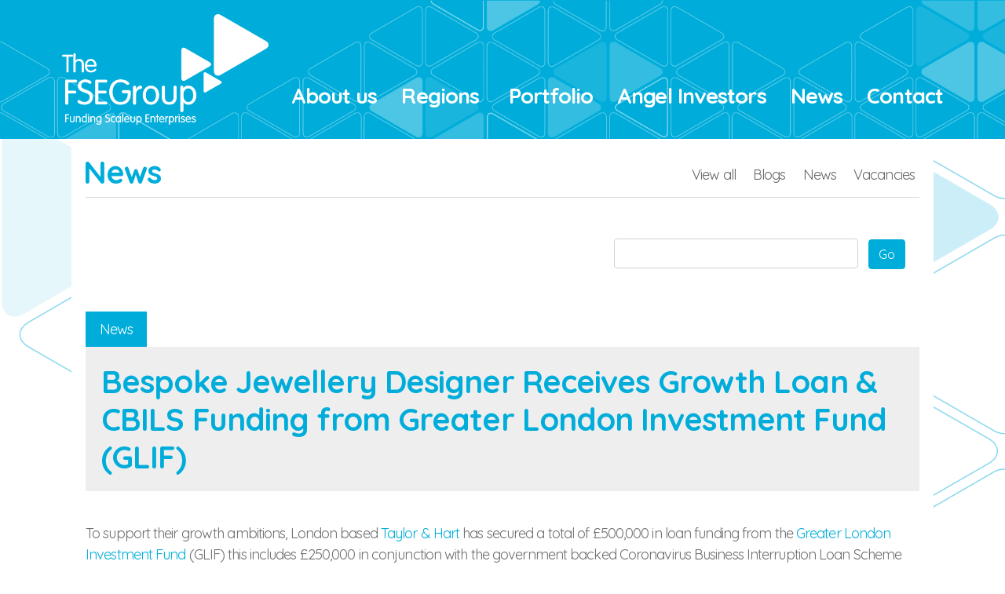

--- FILE ---
content_type: text/html; charset=UTF-8
request_url: https://www.thefsegroup.com/news/bespoke-jewellery-designer-receives-growth-loan-cbils-funding-greater-london-investment-fund
body_size: 6596
content:

<!DOCTYPE html>
<html lang="en" dir="ltr" prefix="content: http://purl.org/rss/1.0/modules/content/  dc: http://purl.org/dc/terms/  foaf: http://xmlns.com/foaf/0.1/  og: http://ogp.me/ns#  rdfs: http://www.w3.org/2000/01/rdf-schema#  schema: http://schema.org/  sioc: http://rdfs.org/sioc/ns#  sioct: http://rdfs.org/sioc/types#  skos: http://www.w3.org/2004/02/skos/core#  xsd: http://www.w3.org/2001/XMLSchema# " class="h-100">
  <head>
      <!-- Google Tag Manager -->
      <script>(function(w,d,s,l,i){w[l]=w[l]||[];w[l].push({'gtm.start':
      new Date().getTime(),event:'gtm.js'});var f=d.getElementsByTagName(s)[0],
      j=d.createElement(s),dl=l!='dataLayer'?'&l='+l:'';j.async=true;j.src=
      'https://www.googletagmanager.com/gtm.js?id='+i+dl;f.parentNode.insertBefore(j,f);
      })(window,document,'script','dataLayer','GTM-MG8XF9G');</script>
      <!-- End Google Tag Manager -->

    <meta charset="utf-8" />
<link rel="canonical" href="https://www.thefsegroup.com/news/bespoke-jewellery-designer-receives-growth-loan-cbils-funding-greater-london-investment-fund" />
<meta name="description" content="To support their growth ambitions, London based Taylor &amp; Hart has secured a total of £500,000 in loan funding from the Greater London Investment Fund (GLIF) this includes £250,000 in conjunction with the government backed Coronavirus Business Interruption Loan Scheme (CBILS)." />
<meta property="og:site_name" content="The FSE Group" />
<meta property="og:url" content="https://www.thefsegroup.com/news/bespoke-jewellery-designer-receives-growth-loan-cbils-funding-greater-london-investment-fund" />
<meta property="og:title" content="Bespoke Jewellery Designer Receives Growth Loan &amp; CBILS Funding from Greater London Investment Fund (GLIF)" />
<meta property="og:description" content="To support their growth ambitions, London based Taylor &amp; Hart has secured a total of £500,000 in loan funding from the Greater London Investment Fund (GLIF) this includes £250,000 in conjunction with the government backed Coronavirus Business Interruption Loan Scheme (CBILS)." />
<meta name="twitter:card" content="summary" />
<meta name="Generator" content="Drupal 9 (https://www.drupal.org)" />
<meta name="MobileOptimized" content="width" />
<meta name="HandheldFriendly" content="true" />
<meta name="viewport" content="width=device-width, initial-scale=1.0" />
<script type="application/ld+json">{
    "@context": "https://schema.org",
    "@graph": [
        {
            "@type": "Article",
            "headline": "Bespoke Jewellery Designer Receives Growth Loan \u0026 CBILS Funding from Greater London Investment Fund (GLIF)",
            "name": "Bespoke Jewellery Designer Receives Growth Loan \u0026 CBILS Funding from Greater London Investment Fund (GLIF)",
            "description": "\u003C!-- wp:paragraph --\u003E\n\u003Cp\u003ETo support their growth ambitions, London based \u003Ca href=\u0022https://taylorandhart.com/\u0022\u003ETaylor \u0026amp; Hart\u003C/a\u003E has secured a total of £500,000 in loan funding from the \u003Ca href=\u0022https://glif.co/\u0022 rel=\u0022noreferrer noopener\u0022 target=\u0022_blank\u0022\u003EGreater London Investment Fund\u003C/a\u003E (GLIF) this includes £250,000 in conjunction with the government backed Coronavirus Business Interruption Loan Scheme (CBILS).\u003C/p\u003E",
            "image": {
                "@type": "ImageObject",
                "representativeOfPage": "False",
                "url": "https://www.thefsegroup.com/sites/default/files/wp-uploads/2022/01/FSE-Scaleup-Strapline-Logo-RGB-e1642096255851.jpg",
                "width": "400",
                "height": "214"
            },
            "datePublished": "2021-03-09T10:28:00+0000",
            "dateModified": "2023-02-20T15:44:44+0000",
            "isAccessibleForFree": "True",
            "author": {
                "@type": "Organization",
                "@id": "https://www.thefsegroup.com/#organization"
            },
            "publisher": {
                "@type": "Organization",
                "@id": "https://www.thefsegroup.com/#organization"
            },
            "mainEntityOfPage": "https://www.thefsegroup.com/news/bespoke-jewellery-designer-receives-growth-loan-cbils-funding-greater-london-investment-fund"
        },
        {
            "@type": "WebPage",
            "@id": "https://www.thefsegroup.com/news/bespoke-jewellery-designer-receives-growth-loan-cbils-funding-greater-london-investment-fund",
            "description": "\u003C!-- wp:paragraph --\u003E\n\u003Cp\u003ETo support their growth ambitions, London based \u003Ca href=\u0022https://taylorandhart.com/\u0022\u003ETaylor \u0026amp; Hart\u003C/a\u003E has secured a total of £500,000 in loan funding from the \u003Ca href=\u0022https://glif.co/\u0022 rel=\u0022noreferrer noopener\u0022 target=\u0022_blank\u0022\u003EGreater London Investment Fund\u003C/a\u003E (GLIF) this includes £250,000 in conjunction with the government backed Coronavirus Business Interruption Loan Scheme (CBILS).\u003C/p\u003E",
            "publisher": {
                "@type": "Organization",
                "@id": "https://www.thefsegroup.com/#organization"
            },
            "isAccessibleForFree": "True"
        }
    ]
}</script>
<link rel="icon" href="/themes/custom/fseb5/favicon.ico" type="image/vnd.microsoft.icon" />

    <title>Jewellery Designer Receives Funding from Greater London Investment Fund | The FSE Group</title>
    <link rel="stylesheet" media="all" href="/sites/default/files/css/css_WiEXB7BdxdK5SYB0dSv9p1-27wotAPHsvgcoCiFkJfQ.css" />
<link rel="stylesheet" media="all" href="/sites/default/files/css/css_P8Qn-oFV2-LQjcj9uC4ffu8__qXc0RzvvzP4jpDhU4s.css" />
<link rel="stylesheet" media="all" href="https://use.fontawesome.com/releases/v5.1.0/css/all.css" />
<link rel="stylesheet" media="all" href="https://fonts.googleapis.com/css2?family=Quicksand:wght@300;400;700&amp;display=swap" />
<link rel="stylesheet" media="all" href="https://unpkg.com/flickity@2/dist/flickity.min.css" />

    <script src="https://use.fontawesome.com/releases/v5.13.1/js/all.js" defer crossorigin="anonymous"></script>
<script src="https://use.fontawesome.com/releases/v5.13.1/js/v4-shims.js" defer crossorigin="anonymous"></script>

  </head>
  <body class="path-node page-node-type-article   -news-bespoke-jewellery-designer-receives-growth-loan-cbils-funding-greater-london-investment-fund d-flex flex-column h-100">

        <!-- Google Tag Manager (noscript) -->
    <noscript><iframe src="https://www.googletagmanager.com/ns.html?id=GTM-MG8XF9G"
    height="0" width="0" style="display:none;visibility:hidden"></iframe></noscript>
    <!-- End Google Tag Manager (noscript) -->
        <a href="#main-content" class="visually-hidden focusable skip-link">
      Skip to main content
    </a>
    
      <div class="dialog-off-canvas-main-canvas d-flex flex-column h-100" data-off-canvas-main-canvas>
    	<header class="site-header">
  
		<div class="container">
			<div class="row">
				<div class="col-6 col-sm-4 col-md-3 justify-content-center">
					<div class="site-branding">
					              <a href="/" title="Home" rel="home" class="site-logo d-block">
              <img src="/themes/custom/fseb5/images/thefsegroup-logo.png" alt="Home" />
            </a>
            					</div>
				</div>
				<div class="col-6 d-block d-sm-none text-end align-self-center">
          <button class="navbar-toggler collapsed" type="button" data-bs-toggle="collapse"
                  data-bs-target="#navbarSupportedContent" aria-controls="navbarSupportedContent"
                  aria-expanded="false" aria-label="Toggle navigation">
            <i class="fas fa-bars"></i>
          </button>
				</div>

				<div class="col-12 col-sm-8 col-md-9 d-flex">
        					<nav id="site-navigation" class="main-navigation navbar navbar-expand-lg">
           <div class="menu-main-menu-container collapse navbar-collapse"  id="navbarSupportedContent">
             <div class="region region-nav-main">
    <nav aria-labelledby="block-fseb5-main-navigation-menu" id="block-fseb5-main-navigation" class="block block-menu navigation menu--main">
            
  <h5 class="visually-hidden" id="block-fseb5-main-navigation-menu">Main navigation</h5>
  

        
                <ul class="menu">
                        <li class="nav-item">
          <a href="/about-us" class="nav-item nav-link" data-drupal-link-system-path="node/50">About us</a>
      </li>

                    <li class="nav-item dropdown">
          <a href="/regions" class="nav-item nav-link dropdown-toggle" role="button" data-bs-toggle="dropdown" aria-expanded="false" title="Expand menu Regions" data-drupal-link-system-path="node/51">Regions</a>
                  <ul class="dropdown-menu">
                        <li class="nav-item">
          <a href="/regions/south-east" class="dropdown-item" data-drupal-link-system-path="node/321">South East</a>
      </li>

                    <li class="nav-item">
          <a href="/regions/london/" class="dropdown-item">London</a>
      </li>

                    <li class="nav-item">
          <a href="https://www.thefsegroup.com/regions/south-west-0" class="dropdown-item">South West</a>
      </li>

                    <li class="nav-item">
          <a href="https://www.thefsegroup.com/regions/east-england" class="dropdown-item">East of England</a>
      </li>

                    <li class="nav-item">
          <a href="/regions/midlands/" class="dropdown-item">Midlands</a>
      </li>

                    <li class="nav-item">
          <a href="https://www.thefsegroup.com/fund/finance-yorkshire-business-loans" class="dropdown-item">Yorkshire &amp; Humber</a>
      </li>

                    <li class="nav-item">
          <a href="https://www.thefsegroup.com/fund/investment-fund-scotland/debt-finance" class="dropdown-item">Scotland</a>
      </li>

        </ul>
  
      </li>

                    <li class="nav-item">
          <a href="/portfolio" class="nav-item nav-link" data-drupal-link-system-path="portfolio">Portfolio</a>
      </li>

                    <li class="nav-item">
          <a href="/investors/" class="nav-item nav-link">Angel Investors</a>
      </li>

                    <li class="nav-item">
          <a href="/news" class="nav-item nav-link" data-drupal-link-system-path="news">News</a>
      </li>

                    <li class="nav-item">
          <a href="#contact" class="nav-item nav-link">Contact</a>
      </li>

        </ul>
  



  </nav>

  </div>

           </div>
        
					</nav>
         				</div>
			</div>
		</div>
	</header>
<main role="main">
  <a id="main-content" tabindex="-1"></a>
  
  
  

  <div class="container">
              <header class="blog-header">
        <div class="row align-items-center">
          <div class="col-4"><h1>News</h1></div>
          <div class="col-8">
            <div class="blog-categories">
              <ul>
                <li><a href="/news">View all</a></li>
                <li><a href="/category/blogs">Blogs</a></li>
                <li><a href="/category/news">News</a></li>
                <li><a href="/category/vacancies">Vacancies</a></li>
              </ul>
            </div>
          </div>
        </div>
        <hr>
      </header>
            <div class="row g-0">
            <div class="order-1 order-lg-2 col-12">
          <div class="region region-content">
    <div data-drupal-messages-fallback class="hidden"></div>
<div id="block-fseb5-page-title" class="block block-core block-page-title-block">
  
    
      
<div class="title-block">
	<h1 class="page-title"><span property="dc:title" class="field field--name-title field--type-string field--label-hidden">Bespoke Jewellery Designer Receives Growth Loan &amp; CBILS Funding from Greater London Investment Fund (GLIF)</span>
</h1>
</div>


  </div>
<div id="block-fseb5-content" class="block block-system block-system-main-block">
  
    
      <article data-history-node-id="248" role="article" about="/news/bespoke-jewellery-designer-receives-growth-loan-cbils-funding-greater-london-investment-fund" typeof="sioc:Item foaf:Document">

  
  <div>
      <div class="layout layout--onecol">
    <div  class="layout__region layout__region--content">
      <div class="views-exposed-form block block-views block-views-exposed-filter-blocksearch-articles-page-1" data-drupal-selector="views-exposed-form-search-articles-page-1">
  
    
      <form action="/news/search" method="get" id="views-exposed-form-search-articles-page-1" accept-charset="UTF-8">
  <div class="form--inline clearfix">
  <div class="js-form-item form-item js-form-type-textfield form-type-textfield js-form-item-s form-item-s form-no-label">
        
  <input data-drupal-selector="edit-s" data-msg-maxlength="This field field has a maximum length of 128." type="text" id="edit-s" name="s" value="" size="30" maxlength="128" class="form-text form-control" />


        </div>
<div data-drupal-selector="edit-actions" class="form-actions js-form-wrapper form-wrapper" id="edit-actions">
    <input data-drupal-selector="edit-submit-search-articles" type="submit" id="edit-submit-search-articles" value="Go" class="button js-form-submit form-submit btn btn-primary" />

</div>

</div>

</form>

  </div>

    </div>
  </div>
  <div class="layout layout--onecol">
    <div  class="layout__region layout__region--content">
      <div class="block block-layout-builder block-field-blocknodearticlefield-categories">
  
    
                          <div class="field field--name-field-categories field--type-entity-reference field--label-hidden field__item">News</div>
            
  </div>
<div class="block block-layout-builder block-field-blocknodearticletitle">
  
    
      <span property="dc:title" class="field field--name-title field--type-string field--label-hidden">Bespoke Jewellery Designer Receives Growth Loan &amp; CBILS Funding from Greater London Investment Fund (GLIF)</span>

  </div>
<div class="block block-layout-builder block-field-blocknodearticlebody">
  
    
                          <div property="content:encoded" class="clearfix text-formatted field field--name-body field--type-text-with-summary field--label-hidden field__item"><!-- wp:paragraph -->
<p>To support their growth ambitions, London based <a href="https://taylorandhart.com/">Taylor &amp; Hart</a> has secured a total of £500,000 in loan funding from the <a href="https://glif.co/" rel="noreferrer noopener" target="_blank">Greater London Investment Fund</a> (GLIF) this includes £250,000 in conjunction with the government backed Coronavirus Business Interruption Loan Scheme (CBILS).</p>
<!-- /wp:paragraph --><!-- wp:paragraph -->

<p>Established in 2011 by friends Nikolay and Shane, Taylor &amp; Hart began when a close friend approached them to design a custom-made engagement ring for his girlfriend. He was looking for something as remarkable and personal as his love. After careful sourcing, sketching, and plenty of secret meetings, Taylor &amp; Hart’s first bespoke ring was created, beautifully unique and one of a kind. From there a dream shared by two friends took shape - to put the magic back into bespoke jewellery.</p>
<!-- /wp:paragraph --><!-- wp:paragraph -->

<p>It is estimated that in the UK sales of diamond jewellery are circa £3bn, £600m of which is believed to relate to bridal jewellery, driven by 250,000 annual weddings. Over the years, Taylor &amp; Hart has expanded across the world into a lively and devoted team of creative thinkers. But even though their business has grown into a widespread and diverse community, they have never let go of their commitment to meaningfully designed jewellery inspired by human connection.</p>
<!-- /wp:paragraph --><!-- wp:paragraph -->

<p>Nikolay Piriankov, CEO and Co-Founder of <a href="https://taylorandhart.com/" rel="noreferrer noopener" target="_blank">Taylor &amp; Hart</a> commented: “Our commitment is to always offer a heartfelt and hands-on approach to bespoke engagement ring design. Shane and I have always strongly felt that jewellery is and always has been an expression of human stories. This loan from GLIF will enable us to provide cover for existing salaries and marketing costs to offset the reduction in sales growth arising from COVID-19 and to maintain our market position. In addition, we will also be able to recruit new employees to join our team and dedicate some of the money to increase our marketing strategy."</p>
<!-- /wp:paragraph --><!-- wp:paragraph -->

<p>Kala Desai, Head of Funds for The FSE Group, who manages the £55 million GLIF debt fund on behalf of Funding London, commented: “GLIF supports innovative high growth businesses in Greater London. We were impressed by Taylor &amp; Hart and their premium bespoke range of jewellery which fills a growing gap in the market. They have demonstrated commercial traction even in these unprecedented times, which is one of the key attributes for commercial success. We are pleased to be supporting them and look forward to the next stage in their journey."</p>
<!-- /wp:paragraph --><!-- wp:paragraph -->

<p>Maggie Rodriguez-Piza, CEO at <a href="https://fundinglondon.co.uk/" rel="noreferrer noopener" target="_blank">Funding London</a>, adds: “We could see a clear strategy from Nikolay and Shane, to transform their premium jewellery business. However, it was apparent, the team needed additional capital to facilitate this transformation. With the investment from GLIF and the continued support from Kala and her team, Taylor &amp; Hart, will soon be able to accelerate sales growth, recruit new team members and expand market strategy. We wish Nikolay, Shane and the team, the best of luck over the coming months."</p>
<!-- /wp:paragraph --></div>
            
  </div>

    </div>
  </div>

  </div>

</article>

  </div>

  </div>

      </div>
          </div>
  </div>

</main>
<footer class="site-footer mt-auto fse-footer" id="contact">
  <div class="container">
      <div class="container fse-footer-block">
    <div class="row">
      <div class="col-12 mb-4 mb-md-0">
        <strong class="site-name">The FSE Group</strong>
      </div>
    </div>
    <div class="row cyberessentials">
      <div class="col-3 offset-0 offset-md-2 offset-lg-3">
        <div class="address-list">
          <ul>
                        <li><a href="#" title="Head Office" class="address-list-name active" data-location="head-office">Head Office</a></li>
                        <li><a href="#" title="London" class="address-list-name " data-location="london">London</a></li>
                        <li><a href="#" title="South East" class="address-list-name " data-location="south-east">South East</a></li>
                        <li><a href="#" title="Midlands" class="address-list-name " data-location="midlands">Midlands</a></li>
                        <li><a href="#" title="East of England" class="address-list-name " data-location="east-of-england">East of England</a></li>
                        <li><a href="#" title="Yorkshire &amp; Humber" class="address-list-name " data-location="yorkshire--humber">Yorkshire &amp; Humber</a></li>
                        <li><a href="#" title="South West" class="address-list-name " data-location="south-west">South West</a></li>
                        <li><a href="#" title="Scotland" class="address-list-name " data-location="scotland">Scotland</a></li>
                     </ul>
        </div>
      </div>
      <div class="col-9 col-md-7 col-lg-6 d-flex flex-column">
        <div class="row">
          <div class="col-3 d-none d-md-block">
            <div class="pins"></div>
          </div>
          <div class="col-12 col-md-9">
            <div class="addresses">
                            <div class="addresses--address active" data-location="head-office">
                <p>First Floor, Linea House,</p>

<p>Harvest Crescent,</p>

<p>Ancells Business Park,</p>

<p>Fleet, Hampshire, GU51 2UZ</p>

               </div>
                            <div class="addresses--address " data-location="london">
                
               </div>
                            <div class="addresses--address " data-location="south-east">
                <p>First Floor, Linea House,</p>

<p>Harvest Crescent,</p>

<p>Ancells Business Park,</p>

<p>Fleet, Hampshire, GU51 2UZ</p>

               </div>
                            <div class="addresses--address " data-location="midlands">
                
               </div>
                            <div class="addresses--address " data-location="east-of-england">
                
               </div>
                            <div class="addresses--address " data-location="yorkshire--humber">
                <p>The FSE Group</p>

<p>1 Capitol Court</p>

<p>Capitol Business Park</p>

<p>Dodworth</p>

<p>Barnsley</p>

<p>S75 3TZ</p>

               </div>
                            <div class="addresses--address " data-location="south-west">
                <p>Exeter Science Park Centre</p>

<p>Building 1</p>

<p>6 Babbage Way</p>

<p>Exeter</p>

<p>EX5 2FN</p>

               </div>
                            <div class="addresses--address " data-location="scotland">
                
               </div>
                         </div>
          </div>
        </div>
        <div class="row mt-auto">
          <div class="col-12 col-md-3">
            <div class="social">
              <ul>
                <li><a href="https://www.linkedin.com/company/the-fse-group/" target="_blank" title=""><i class="fab fa-linkedin"></i></a></li>
                <li><a href="https://twitter.com/FinanceSE" target="_blank" title=""><i class="fab fa-twitter-square"></i></a></li>
              </ul>
            </div>
          </div>
          <div class="col-12 col-md-9">
            <div class="contact">
                          <ul class="contact--location active" data-location="head-office">
                <li><a href="tel:01276 608510">01276 608510</a></li>
                <li><a href="mailto:fundingenquiries@thefsegroup.com">Email us</a></li>
             </ul>
                          <ul class="contact--location " data-location="london">
                <li><a href="tel:01276 608510 - Option 1">01276 608510 - Option 1</a></li>
                <li><a href="mailto:glif@thefsegroup.com">Email us</a></li>
             </ul>
                          <ul class="contact--location " data-location="south-east">
                <li><a href="tel:01276 608510 - Option 2">01276 608510 - Option 2</a></li>
                <li><a href="mailto:fundingenquiries@thefsegroup.com">Email us</a></li>
             </ul>
                          <ul class="contact--location " data-location="midlands">
                <li><a href="tel:01276 608510 - Option 3">01276 608510 - Option 3</a></li>
                <li><a href="mailto:meif@thefsegroup.com">Email us</a></li>
             </ul>
                          <ul class="contact--location " data-location="east-of-england">
                <li><a href="tel:01276 608510 - Option 4">01276 608510 - Option 4</a></li>
                <li><a href="mailto:east@thefsegroup.com">Email us</a></li>
             </ul>
                          <ul class="contact--location " data-location="yorkshire--humber">
                <li><a href="tel:01276 608510 - Option 5">01276 608510 - Option 5</a></li>
                <li><a href="mailto:ann-marie.mcfadyen@thefsegroup.com">Email us</a></li>
             </ul>
                          <ul class="contact--location " data-location="south-west">
                <li><a href="tel:01276 608510 - Option 6">01276 608510 - Option 6</a></li>
                <li><a href="mailto:SWIF@thefsegroup.com">Email us</a></li>
             </ul>
                          <ul class="contact--location " data-location="scotland">
                <li><a href="tel:01276 608510 - Option 7">01276 608510 - Option 7</a></li>
                <li><a href="mailto:ScotlandIF@thefsegroup.com">Email us</a></li>
             </ul>
                         </div>
          </div>
        </div>
      </div>
    </div>
  </div>
    
  </div>
</footer>
<section class="site-disclaimer">
  <div class="container">
			<div class="row">
				<div class="col-12 col-md-3 text-md-left">
					<div class="copyright">Copyright © 2022 FSE C.I.C.</div>
				</div>
				<div class="col-12 col-md-9 mt-3 mt-md-0  text-md-right">
					<nav class="footer-navigation">
					   <div class="region region-footer-nav">
    <nav aria-labelledby="block-fseb5-footer-menu" id="block-fseb5-footer" class="block block-menu navigation menu--footer">
            
  <h5 class="visually-hidden" id="block-fseb5-footer-menu">Footer</h5>
  

        
        <ul class="nav navbar-nav">
            <li class="nav-item">
      <a href="/cookie-policy/" class="nav-link">Cookie Policy</a>
          </li>
          <li class="nav-item">
      <a href="/privacy-policy/" class="nav-link">Privacy Policy</a>
          </li>
          <li class="nav-item">
      <a href="/bribery-act-policy" class="nav-link" data-drupal-link-system-path="node/578">Bribery Act Policy</a>
          </li>
          <li class="nav-item">
      <a href="/terms-and-conditions/" class="nav-link">Terms and Conditions</a>
          </li>
          <li class="nav-item">
      <a href="/esg-statement/" class="nav-link">ESG</a>
          </li>
          <li class="nav-item">
      <a href="https://www.thefsegroup.com/content/modern-slavery-statement" title="Modern Slavery Statement" class="nav-link">Modern Slavery Statement</a>
          </li>
          <li class="nav-item">
      <a href="/fse-c-i-c-companies/" class="nav-link">FSE C.I.C Companies</a>
          </li>
          <li class="nav-item">
      <a href="/user/login" class="nav-link" data-drupal-link-system-path="user/login">Login</a>
          </li>
  </ul>
  


  </nav>

  </div>

          </nav>
				</div>
			</div>
		</div>
</section>
<!-- Google Analytics -->
<script>
(function(i,s,o,g,r,a,m){i['GoogleAnalyticsObject']=r;i[r]=i[r]||function(){
(i[r].q=i[r].q||[]).push(arguments)},i[r].l=1*new Date();a=s.createElement(o),
m=s.getElementsByTagName(o)[0];a.async=1;a.src=g;m.parentNode.insertBefore(a,m)
})(window,document,'script','https://www.google-analytics.com/analytics.js','ga');

ga('create', 'UA-29438402-1', 'auto');
ga('send', 'pageview');
</script>

  </div>

    
    <script type="application/json" data-drupal-selector="drupal-settings-json">{"path":{"baseUrl":"\/","scriptPath":null,"pathPrefix":"","currentPath":"node\/248","currentPathIsAdmin":false,"isFront":false,"currentLanguage":"en"},"pluralDelimiter":"\u0003","suppressDeprecationErrors":true,"ajaxTrustedUrl":{"\/news\/search":true},"user":{"uid":0,"permissionsHash":"31e13784da6e49384ea68a5655128f1077863e9f70b13fca0c5ebe902b5b5db7"}}</script>
<script src="/sites/default/files/js/js_CjoILxvbM9nomwWhdZUlxSrxQHmYUPzjmtyPmdBTKyw.js"></script>
<script src="https://unpkg.com/flickity@2/dist/flickity.pkgd.min.js"></script>

       <!-- begin linkedin -->
    <script type="text/javascript">
      _linkedin_partner_id = "4454129";
      window._linkedin_data_partner_ids = window._linkedin_data_partner_ids || [];
      window._linkedin_data_partner_ids.push(_linkedin_partner_id);
    </script>
    <script type="text/javascript">
      (function(l) {
      if (!l){window.lintrk = function(a,b){window.lintrk.q.push([a,b])};
      window.lintrk.q=[]}
      var s = document.getElementsByTagName("script")[0];
      var b = document.createElement("script");
      b.type = "text/javascript";b.async = true;
      b.src = "https://snap.licdn.com/li.lms-analytics/insight.min.js";
      s.parentNode.insertBefore(b, s);})(window.lintrk);
    </script>
    <noscript>
       <img height="1" width="1" style="display:none;" alt="" src="https://px.ads.linkedin.com/collect/?pid=4454129&fmt=gif" />
    </noscript>
    <!-- end linkedin -->
  </body>
</html>
